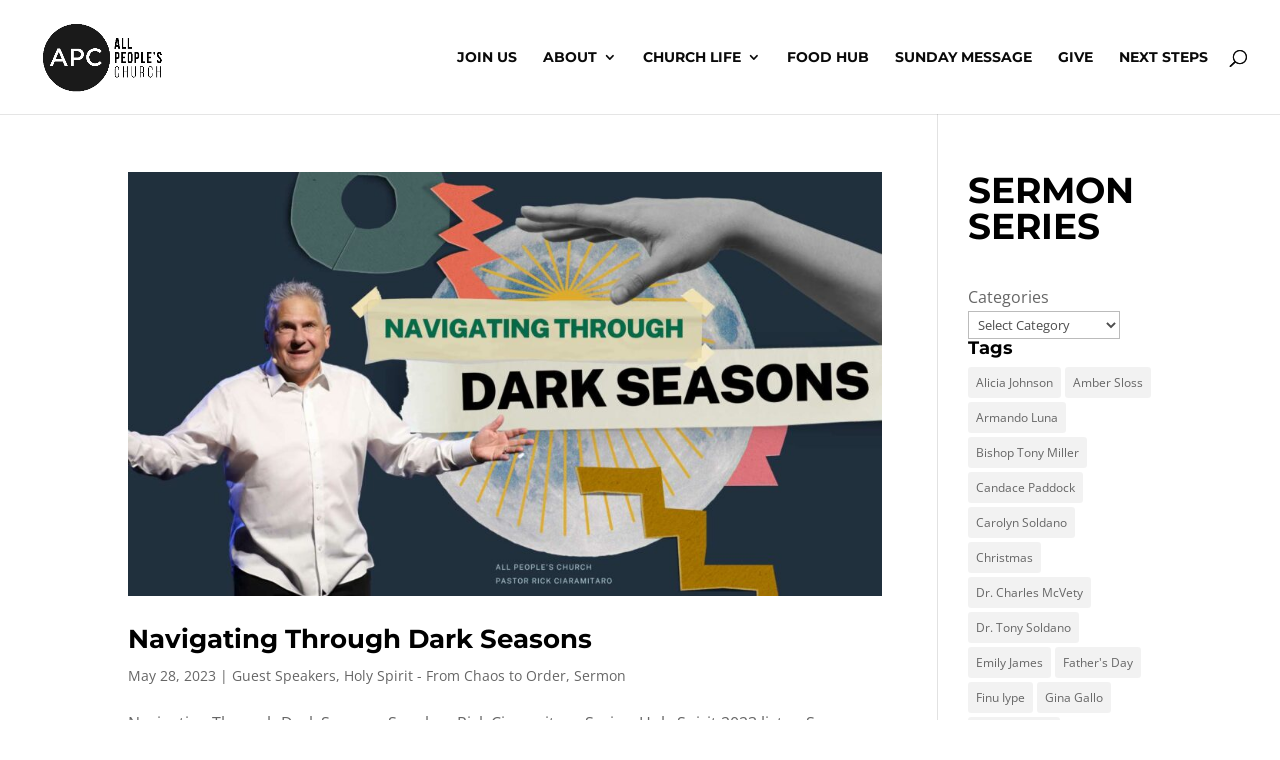

--- FILE ---
content_type: text/html; charset=utf-8
request_url: https://www.google.com/recaptcha/api2/aframe
body_size: 267
content:
<!DOCTYPE HTML><html><head><meta http-equiv="content-type" content="text/html; charset=UTF-8"></head><body><script nonce="IaFvNw63HqOOwVFmsbChYA">/** Anti-fraud and anti-abuse applications only. See google.com/recaptcha */ try{var clients={'sodar':'https://pagead2.googlesyndication.com/pagead/sodar?'};window.addEventListener("message",function(a){try{if(a.source===window.parent){var b=JSON.parse(a.data);var c=clients[b['id']];if(c){var d=document.createElement('img');d.src=c+b['params']+'&rc='+(localStorage.getItem("rc::a")?sessionStorage.getItem("rc::b"):"");window.document.body.appendChild(d);sessionStorage.setItem("rc::e",parseInt(sessionStorage.getItem("rc::e")||0)+1);localStorage.setItem("rc::h",'1769819195477');}}}catch(b){}});window.parent.postMessage("_grecaptcha_ready", "*");}catch(b){}</script></body></html>